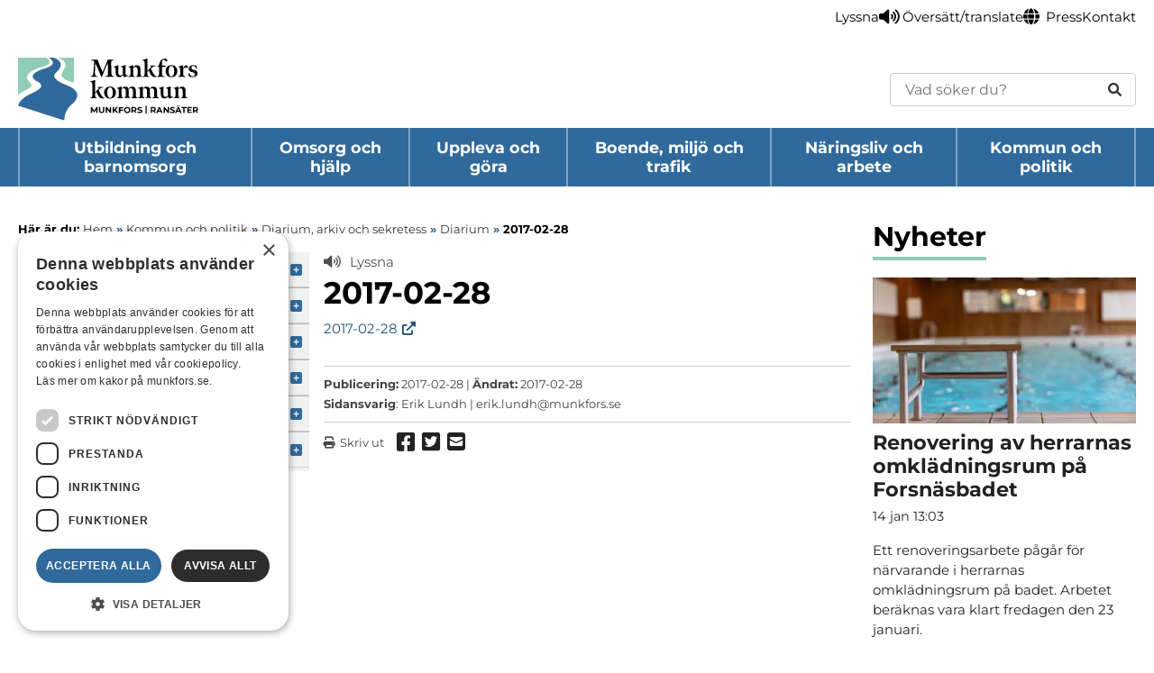

--- FILE ---
content_type: text/html; charset=UTF-8
request_url: https://www.munkfors.se/kommun-och-politik/arenden-och-handlingar/postlista/2017-02-28-3/
body_size: 13035
content:
<!doctype html>
<html lang="sv-SE" class="no-js">

<head>
  <meta charset="UTF-8">
  
  <link rel="apple-touch-icon" sizes="180x180" href="https://www.munkfors.se/wp-content/themes/munkfors-kommun/images/apple-touch-icon.png">
  <link rel="icon" type="image/png" sizes="32x32" href="https://www.munkfors.se/wp-content/themes/munkfors-kommun/images/favicon-32x32.png">
  <link rel="icon" type="image/png" sizes="16x16" href="https://www.munkfors.se/wp-content/themes/munkfors-kommun/images/favicon-16x16.png">
  <link rel="manifest" href="https://www.munkfors.se/wp-content/themes/munkfors-kommun/images/site.webmanifest">
  <link rel="mask-icon" href="https://www.munkfors.se/wp-content/themes/munkfors-kommun/images/safari-pinned-tab.svg" color="#5bbad5">
  <link rel="shortcut icon" href="https://www.munkfors.se/wp-content/themes/munkfors-kommun/images/favicon.ico">
  <meta name="msapplication-TileColor" content="#da532c">
  <meta name="msapplication-config" content="https://www.munkfors.se/wp-content/themes/munkfors-kommun/images/browserconfig.xml">
  <meta name="theme-color" content="#ffffff">
  <!-- Cookie Script -->
  <script type="text/javascript" charset="UTF-8" src="//cdn.cookie-script.com/s/f11df4bc18fa88beb11adf03a2424cec.js"></script>
  <!-- Readspeaker -->
  <script src="https://f1-eu.readspeaker.com/script/8521/ReadSpeaker.js?pids=embhl&jit=1" type="text/javascript"></script>

  <meta http-equiv="X-UA-Compatible" content="IE=edge,chrome=1">
  <meta name="viewport" content="width=device-width,initial-scale=1.0">

  <!--[if lte IE 8]>
			<script type='text/javascript' src='https://www.munkfors.se/wp-content/themes/munkfors-kommun/js/modernizr.js?ver=2.8.1'></script>

			<style>
				#cookie-notice {display:none !important;}
			</style>
		<![endif]-->

  <meta name='robots' content='index, follow, max-image-preview:large, max-snippet:-1, max-video-preview:-1' />
	<style>img:is([sizes="auto" i], [sizes^="auto," i]) { contain-intrinsic-size: 3000px 1500px }</style>
	
	<!-- This site is optimized with the Yoast SEO plugin v26.7 - https://yoast.com/wordpress/plugins/seo/ -->
	<title>2017-02-28 &#8211; Munkfors kommun</title>
	<link rel="canonical" href="https://www.munkfors.se/kommun-och-politik/arenden-och-handlingar/postlista/2017-02-28-3/" />
	<meta property="og:locale" content="sv_SE" />
	<meta property="og:type" content="article" />
	<meta property="og:title" content="2017-02-28 &#8211; Munkfors kommun" />
	<meta property="og:description" content="2017-02-28" />
	<meta property="og:url" content="https://www.munkfors.se/kommun-och-politik/arenden-och-handlingar/postlista/2017-02-28-3/" />
	<meta property="og:site_name" content="Munkfors kommun" />
	<meta property="article:publisher" content="https://www.facebook.com/munkforskommun" />
	<meta name="twitter:card" content="summary_large_image" />
	<script type="application/ld+json" class="yoast-schema-graph">{"@context":"https://schema.org","@graph":[{"@type":"WebPage","@id":"https://www.munkfors.se/kommun-och-politik/arenden-och-handlingar/postlista/2017-02-28-3/","url":"https://www.munkfors.se/kommun-och-politik/arenden-och-handlingar/postlista/2017-02-28-3/","name":"2017-02-28 &#8211; Munkfors kommun","isPartOf":{"@id":"https://www.munkfors.se/#website"},"primaryImageOfPage":{"@id":"https://www.munkfors.se/kommun-och-politik/arenden-och-handlingar/postlista/2017-02-28-3/#primaryimage"},"image":{"@id":"https://www.munkfors.se/kommun-och-politik/arenden-och-handlingar/postlista/2017-02-28-3/#primaryimage"},"thumbnailUrl":"","datePublished":"2017-02-28T15:16:16+00:00","breadcrumb":{"@id":"https://www.munkfors.se/kommun-och-politik/arenden-och-handlingar/postlista/2017-02-28-3/#breadcrumb"},"inLanguage":"sv-SE","potentialAction":[{"@type":"ReadAction","target":["https://www.munkfors.se/kommun-och-politik/arenden-och-handlingar/postlista/2017-02-28-3/"]}]},{"@type":"ImageObject","inLanguage":"sv-SE","@id":"https://www.munkfors.se/kommun-och-politik/arenden-och-handlingar/postlista/2017-02-28-3/#primaryimage","url":"","contentUrl":""},{"@type":"BreadcrumbList","@id":"https://www.munkfors.se/kommun-och-politik/arenden-och-handlingar/postlista/2017-02-28-3/#breadcrumb","itemListElement":[{"@type":"ListItem","position":1,"name":"Hem","item":"https://www.munkfors.se/"},{"@type":"ListItem","position":2,"name":"Kommun och politik","item":"https://www.munkfors.se/kommun-och-politik/"},{"@type":"ListItem","position":3,"name":"Diarium, arkiv och sekretess","item":"https://www.munkfors.se/kommun-och-politik/arenden-och-handlingar/"},{"@type":"ListItem","position":4,"name":"Diarium","item":"https://www.munkfors.se/kommun-och-politik/arenden-och-handlingar/postlista/"},{"@type":"ListItem","position":5,"name":"2017-02-28"}]},{"@type":"WebSite","@id":"https://www.munkfors.se/#website","url":"https://www.munkfors.se/","name":"Munkfors kommun","description":"I hjärtat av Värmland, längs Klarälven","publisher":{"@id":"https://www.munkfors.se/#organization"},"potentialAction":[{"@type":"SearchAction","target":{"@type":"EntryPoint","urlTemplate":"https://www.munkfors.se/?s={search_term_string}"},"query-input":{"@type":"PropertyValueSpecification","valueRequired":true,"valueName":"search_term_string"}}],"inLanguage":"sv-SE"},{"@type":"Organization","@id":"https://www.munkfors.se/#organization","name":"Munkfors kommun","url":"https://www.munkfors.se/","logo":{"@type":"ImageObject","inLanguage":"sv-SE","@id":"https://www.munkfors.se/#/schema/logo/image/","url":"https://www.munkfors.se/wp-content/uploads/2024/06/munkfors-kommun-logotyp.png","contentUrl":"https://www.munkfors.se/wp-content/uploads/2024/06/munkfors-kommun-logotyp.png","width":1500,"height":529,"caption":"Munkfors kommun"},"image":{"@id":"https://www.munkfors.se/#/schema/logo/image/"},"sameAs":["https://www.facebook.com/munkforskommun","https://www.instagram.com/munkforskommun/","https://www.linkedin.com/company/munkfors-kommun/"]}]}</script>
	<!-- / Yoast SEO plugin. -->


<script type="text/javascript">
/* <![CDATA[ */
window._wpemojiSettings = {"baseUrl":"https:\/\/s.w.org\/images\/core\/emoji\/16.0.1\/72x72\/","ext":".png","svgUrl":false,"svgExt":".svg","source":{"concatemoji":"https:\/\/www.munkfors.se\/wp-includes\/js\/wp-emoji-release.min.js?ver=6.8.3"}};
/*! This file is auto-generated */
!function(s,n){var o,i,e;function c(e){try{var t={supportTests:e,timestamp:(new Date).valueOf()};sessionStorage.setItem(o,JSON.stringify(t))}catch(e){}}function p(e,t,n){e.clearRect(0,0,e.canvas.width,e.canvas.height),e.fillText(t,0,0);var t=new Uint32Array(e.getImageData(0,0,e.canvas.width,e.canvas.height).data),a=(e.clearRect(0,0,e.canvas.width,e.canvas.height),e.fillText(n,0,0),new Uint32Array(e.getImageData(0,0,e.canvas.width,e.canvas.height).data));return t.every(function(e,t){return e===a[t]})}function u(e,t){e.clearRect(0,0,e.canvas.width,e.canvas.height),e.fillText(t,0,0);for(var n=e.getImageData(16,16,1,1),a=0;a<n.data.length;a++)if(0!==n.data[a])return!1;return!0}function f(e,t,n,a){switch(t){case"flag":return n(e,"\ud83c\udff3\ufe0f\u200d\u26a7\ufe0f","\ud83c\udff3\ufe0f\u200b\u26a7\ufe0f")?!1:!n(e,"\ud83c\udde8\ud83c\uddf6","\ud83c\udde8\u200b\ud83c\uddf6")&&!n(e,"\ud83c\udff4\udb40\udc67\udb40\udc62\udb40\udc65\udb40\udc6e\udb40\udc67\udb40\udc7f","\ud83c\udff4\u200b\udb40\udc67\u200b\udb40\udc62\u200b\udb40\udc65\u200b\udb40\udc6e\u200b\udb40\udc67\u200b\udb40\udc7f");case"emoji":return!a(e,"\ud83e\udedf")}return!1}function g(e,t,n,a){var r="undefined"!=typeof WorkerGlobalScope&&self instanceof WorkerGlobalScope?new OffscreenCanvas(300,150):s.createElement("canvas"),o=r.getContext("2d",{willReadFrequently:!0}),i=(o.textBaseline="top",o.font="600 32px Arial",{});return e.forEach(function(e){i[e]=t(o,e,n,a)}),i}function t(e){var t=s.createElement("script");t.src=e,t.defer=!0,s.head.appendChild(t)}"undefined"!=typeof Promise&&(o="wpEmojiSettingsSupports",i=["flag","emoji"],n.supports={everything:!0,everythingExceptFlag:!0},e=new Promise(function(e){s.addEventListener("DOMContentLoaded",e,{once:!0})}),new Promise(function(t){var n=function(){try{var e=JSON.parse(sessionStorage.getItem(o));if("object"==typeof e&&"number"==typeof e.timestamp&&(new Date).valueOf()<e.timestamp+604800&&"object"==typeof e.supportTests)return e.supportTests}catch(e){}return null}();if(!n){if("undefined"!=typeof Worker&&"undefined"!=typeof OffscreenCanvas&&"undefined"!=typeof URL&&URL.createObjectURL&&"undefined"!=typeof Blob)try{var e="postMessage("+g.toString()+"("+[JSON.stringify(i),f.toString(),p.toString(),u.toString()].join(",")+"));",a=new Blob([e],{type:"text/javascript"}),r=new Worker(URL.createObjectURL(a),{name:"wpTestEmojiSupports"});return void(r.onmessage=function(e){c(n=e.data),r.terminate(),t(n)})}catch(e){}c(n=g(i,f,p,u))}t(n)}).then(function(e){for(var t in e)n.supports[t]=e[t],n.supports.everything=n.supports.everything&&n.supports[t],"flag"!==t&&(n.supports.everythingExceptFlag=n.supports.everythingExceptFlag&&n.supports[t]);n.supports.everythingExceptFlag=n.supports.everythingExceptFlag&&!n.supports.flag,n.DOMReady=!1,n.readyCallback=function(){n.DOMReady=!0}}).then(function(){return e}).then(function(){var e;n.supports.everything||(n.readyCallback(),(e=n.source||{}).concatemoji?t(e.concatemoji):e.wpemoji&&e.twemoji&&(t(e.twemoji),t(e.wpemoji)))}))}((window,document),window._wpemojiSettings);
/* ]]> */
</script>
<link rel='stylesheet' id='dashicons-css' href='https://www.munkfors.se/wp-includes/css/dashicons.min.css?ver=6.8.3' media='all' />
<link rel='stylesheet' id='elusive-css' href='https://www.munkfors.se/wp-content/plugins/menu-icons/vendor/codeinwp/icon-picker/css/types/elusive.min.css?ver=2.0' media='all' />
<link rel='stylesheet' id='menu-icon-font-awesome-css' href='https://www.munkfors.se/wp-content/plugins/menu-icons/css/fontawesome/css/all.min.css?ver=5.15.4' media='all' />
<link rel='stylesheet' id='foundation-icons-css' href='https://www.munkfors.se/wp-content/plugins/menu-icons/vendor/codeinwp/icon-picker/css/types/foundation-icons.min.css?ver=3.0' media='all' />
<link rel='stylesheet' id='genericons-css' href='https://www.munkfors.se/wp-content/plugins/menu-icons/vendor/codeinwp/icon-picker/css/types/genericons.min.css?ver=3.4' media='all' />
<link rel='stylesheet' id='menu-icons-extra-css' href='https://www.munkfors.se/wp-content/plugins/menu-icons/css/extra.min.css?ver=0.13.20' media='all' />
<style id='wp-emoji-styles-inline-css' type='text/css'>

	img.wp-smiley, img.emoji {
		display: inline !important;
		border: none !important;
		box-shadow: none !important;
		height: 1em !important;
		width: 1em !important;
		margin: 0 0.07em !important;
		vertical-align: -0.1em !important;
		background: none !important;
		padding: 0 !important;
	}
</style>
<link rel='stylesheet' id='wp-block-library-css' href='https://www.munkfors.se/wp-includes/css/dist/block-library/style.min.css?ver=6.8.3' media='all' />
<style id='classic-theme-styles-inline-css' type='text/css'>
/*! This file is auto-generated */
.wp-block-button__link{color:#fff;background-color:#32373c;border-radius:9999px;box-shadow:none;text-decoration:none;padding:calc(.667em + 2px) calc(1.333em + 2px);font-size:1.125em}.wp-block-file__button{background:#32373c;color:#fff;text-decoration:none}
</style>
<style id='global-styles-inline-css' type='text/css'>
:root{--wp--preset--aspect-ratio--square: 1;--wp--preset--aspect-ratio--4-3: 4/3;--wp--preset--aspect-ratio--3-4: 3/4;--wp--preset--aspect-ratio--3-2: 3/2;--wp--preset--aspect-ratio--2-3: 2/3;--wp--preset--aspect-ratio--16-9: 16/9;--wp--preset--aspect-ratio--9-16: 9/16;--wp--preset--color--black: #000000;--wp--preset--color--cyan-bluish-gray: #abb8c3;--wp--preset--color--white: #ffffff;--wp--preset--color--pale-pink: #f78da7;--wp--preset--color--vivid-red: #cf2e2e;--wp--preset--color--luminous-vivid-orange: #ff6900;--wp--preset--color--luminous-vivid-amber: #fcb900;--wp--preset--color--light-green-cyan: #7bdcb5;--wp--preset--color--vivid-green-cyan: #00d084;--wp--preset--color--pale-cyan-blue: #8ed1fc;--wp--preset--color--vivid-cyan-blue: #0693e3;--wp--preset--color--vivid-purple: #9b51e0;--wp--preset--gradient--vivid-cyan-blue-to-vivid-purple: linear-gradient(135deg,rgba(6,147,227,1) 0%,rgb(155,81,224) 100%);--wp--preset--gradient--light-green-cyan-to-vivid-green-cyan: linear-gradient(135deg,rgb(122,220,180) 0%,rgb(0,208,130) 100%);--wp--preset--gradient--luminous-vivid-amber-to-luminous-vivid-orange: linear-gradient(135deg,rgba(252,185,0,1) 0%,rgba(255,105,0,1) 100%);--wp--preset--gradient--luminous-vivid-orange-to-vivid-red: linear-gradient(135deg,rgba(255,105,0,1) 0%,rgb(207,46,46) 100%);--wp--preset--gradient--very-light-gray-to-cyan-bluish-gray: linear-gradient(135deg,rgb(238,238,238) 0%,rgb(169,184,195) 100%);--wp--preset--gradient--cool-to-warm-spectrum: linear-gradient(135deg,rgb(74,234,220) 0%,rgb(151,120,209) 20%,rgb(207,42,186) 40%,rgb(238,44,130) 60%,rgb(251,105,98) 80%,rgb(254,248,76) 100%);--wp--preset--gradient--blush-light-purple: linear-gradient(135deg,rgb(255,206,236) 0%,rgb(152,150,240) 100%);--wp--preset--gradient--blush-bordeaux: linear-gradient(135deg,rgb(254,205,165) 0%,rgb(254,45,45) 50%,rgb(107,0,62) 100%);--wp--preset--gradient--luminous-dusk: linear-gradient(135deg,rgb(255,203,112) 0%,rgb(199,81,192) 50%,rgb(65,88,208) 100%);--wp--preset--gradient--pale-ocean: linear-gradient(135deg,rgb(255,245,203) 0%,rgb(182,227,212) 50%,rgb(51,167,181) 100%);--wp--preset--gradient--electric-grass: linear-gradient(135deg,rgb(202,248,128) 0%,rgb(113,206,126) 100%);--wp--preset--gradient--midnight: linear-gradient(135deg,rgb(2,3,129) 0%,rgb(40,116,252) 100%);--wp--preset--font-size--small: 13px;--wp--preset--font-size--medium: 20px;--wp--preset--font-size--large: 36px;--wp--preset--font-size--x-large: 42px;--wp--preset--spacing--20: 0.44rem;--wp--preset--spacing--30: 0.67rem;--wp--preset--spacing--40: 1rem;--wp--preset--spacing--50: 1.5rem;--wp--preset--spacing--60: 2.25rem;--wp--preset--spacing--70: 3.38rem;--wp--preset--spacing--80: 5.06rem;--wp--preset--shadow--natural: 6px 6px 9px rgba(0, 0, 0, 0.2);--wp--preset--shadow--deep: 12px 12px 50px rgba(0, 0, 0, 0.4);--wp--preset--shadow--sharp: 6px 6px 0px rgba(0, 0, 0, 0.2);--wp--preset--shadow--outlined: 6px 6px 0px -3px rgba(255, 255, 255, 1), 6px 6px rgba(0, 0, 0, 1);--wp--preset--shadow--crisp: 6px 6px 0px rgba(0, 0, 0, 1);}:where(.is-layout-flex){gap: 0.5em;}:where(.is-layout-grid){gap: 0.5em;}body .is-layout-flex{display: flex;}.is-layout-flex{flex-wrap: wrap;align-items: center;}.is-layout-flex > :is(*, div){margin: 0;}body .is-layout-grid{display: grid;}.is-layout-grid > :is(*, div){margin: 0;}:where(.wp-block-columns.is-layout-flex){gap: 2em;}:where(.wp-block-columns.is-layout-grid){gap: 2em;}:where(.wp-block-post-template.is-layout-flex){gap: 1.25em;}:where(.wp-block-post-template.is-layout-grid){gap: 1.25em;}.has-black-color{color: var(--wp--preset--color--black) !important;}.has-cyan-bluish-gray-color{color: var(--wp--preset--color--cyan-bluish-gray) !important;}.has-white-color{color: var(--wp--preset--color--white) !important;}.has-pale-pink-color{color: var(--wp--preset--color--pale-pink) !important;}.has-vivid-red-color{color: var(--wp--preset--color--vivid-red) !important;}.has-luminous-vivid-orange-color{color: var(--wp--preset--color--luminous-vivid-orange) !important;}.has-luminous-vivid-amber-color{color: var(--wp--preset--color--luminous-vivid-amber) !important;}.has-light-green-cyan-color{color: var(--wp--preset--color--light-green-cyan) !important;}.has-vivid-green-cyan-color{color: var(--wp--preset--color--vivid-green-cyan) !important;}.has-pale-cyan-blue-color{color: var(--wp--preset--color--pale-cyan-blue) !important;}.has-vivid-cyan-blue-color{color: var(--wp--preset--color--vivid-cyan-blue) !important;}.has-vivid-purple-color{color: var(--wp--preset--color--vivid-purple) !important;}.has-black-background-color{background-color: var(--wp--preset--color--black) !important;}.has-cyan-bluish-gray-background-color{background-color: var(--wp--preset--color--cyan-bluish-gray) !important;}.has-white-background-color{background-color: var(--wp--preset--color--white) !important;}.has-pale-pink-background-color{background-color: var(--wp--preset--color--pale-pink) !important;}.has-vivid-red-background-color{background-color: var(--wp--preset--color--vivid-red) !important;}.has-luminous-vivid-orange-background-color{background-color: var(--wp--preset--color--luminous-vivid-orange) !important;}.has-luminous-vivid-amber-background-color{background-color: var(--wp--preset--color--luminous-vivid-amber) !important;}.has-light-green-cyan-background-color{background-color: var(--wp--preset--color--light-green-cyan) !important;}.has-vivid-green-cyan-background-color{background-color: var(--wp--preset--color--vivid-green-cyan) !important;}.has-pale-cyan-blue-background-color{background-color: var(--wp--preset--color--pale-cyan-blue) !important;}.has-vivid-cyan-blue-background-color{background-color: var(--wp--preset--color--vivid-cyan-blue) !important;}.has-vivid-purple-background-color{background-color: var(--wp--preset--color--vivid-purple) !important;}.has-black-border-color{border-color: var(--wp--preset--color--black) !important;}.has-cyan-bluish-gray-border-color{border-color: var(--wp--preset--color--cyan-bluish-gray) !important;}.has-white-border-color{border-color: var(--wp--preset--color--white) !important;}.has-pale-pink-border-color{border-color: var(--wp--preset--color--pale-pink) !important;}.has-vivid-red-border-color{border-color: var(--wp--preset--color--vivid-red) !important;}.has-luminous-vivid-orange-border-color{border-color: var(--wp--preset--color--luminous-vivid-orange) !important;}.has-luminous-vivid-amber-border-color{border-color: var(--wp--preset--color--luminous-vivid-amber) !important;}.has-light-green-cyan-border-color{border-color: var(--wp--preset--color--light-green-cyan) !important;}.has-vivid-green-cyan-border-color{border-color: var(--wp--preset--color--vivid-green-cyan) !important;}.has-pale-cyan-blue-border-color{border-color: var(--wp--preset--color--pale-cyan-blue) !important;}.has-vivid-cyan-blue-border-color{border-color: var(--wp--preset--color--vivid-cyan-blue) !important;}.has-vivid-purple-border-color{border-color: var(--wp--preset--color--vivid-purple) !important;}.has-vivid-cyan-blue-to-vivid-purple-gradient-background{background: var(--wp--preset--gradient--vivid-cyan-blue-to-vivid-purple) !important;}.has-light-green-cyan-to-vivid-green-cyan-gradient-background{background: var(--wp--preset--gradient--light-green-cyan-to-vivid-green-cyan) !important;}.has-luminous-vivid-amber-to-luminous-vivid-orange-gradient-background{background: var(--wp--preset--gradient--luminous-vivid-amber-to-luminous-vivid-orange) !important;}.has-luminous-vivid-orange-to-vivid-red-gradient-background{background: var(--wp--preset--gradient--luminous-vivid-orange-to-vivid-red) !important;}.has-very-light-gray-to-cyan-bluish-gray-gradient-background{background: var(--wp--preset--gradient--very-light-gray-to-cyan-bluish-gray) !important;}.has-cool-to-warm-spectrum-gradient-background{background: var(--wp--preset--gradient--cool-to-warm-spectrum) !important;}.has-blush-light-purple-gradient-background{background: var(--wp--preset--gradient--blush-light-purple) !important;}.has-blush-bordeaux-gradient-background{background: var(--wp--preset--gradient--blush-bordeaux) !important;}.has-luminous-dusk-gradient-background{background: var(--wp--preset--gradient--luminous-dusk) !important;}.has-pale-ocean-gradient-background{background: var(--wp--preset--gradient--pale-ocean) !important;}.has-electric-grass-gradient-background{background: var(--wp--preset--gradient--electric-grass) !important;}.has-midnight-gradient-background{background: var(--wp--preset--gradient--midnight) !important;}.has-small-font-size{font-size: var(--wp--preset--font-size--small) !important;}.has-medium-font-size{font-size: var(--wp--preset--font-size--medium) !important;}.has-large-font-size{font-size: var(--wp--preset--font-size--large) !important;}.has-x-large-font-size{font-size: var(--wp--preset--font-size--x-large) !important;}
:where(.wp-block-post-template.is-layout-flex){gap: 1.25em;}:where(.wp-block-post-template.is-layout-grid){gap: 1.25em;}
:where(.wp-block-columns.is-layout-flex){gap: 2em;}:where(.wp-block-columns.is-layout-grid){gap: 2em;}
:root :where(.wp-block-pullquote){font-size: 1.5em;line-height: 1.6;}
</style>
<link rel='stylesheet' id='contact-form-7-css' href='https://www.munkfors.se/wp-content/plugins/contact-form-7/includes/css/styles.css?ver=6.1.4' media='all' />
<link rel='stylesheet' id='page-list-style-css' href='https://www.munkfors.se/wp-content/plugins/page-list/css/page-list.css?ver=5.9' media='all' />
<link rel='stylesheet' id='html5blank-css' href='https://www.munkfors.se/wp-content/themes/munkfors-kommun/dist/css/style.css?id=dabd8fb3ef411fe634900e93140b717c' media='all' />
<script type="text/javascript" src="https://www.munkfors.se/wp-content/plugins/stop-user-enumeration/frontend/js/frontend.js?ver=1.7.7" id="stop-user-enumeration-js" defer="defer" data-wp-strategy="defer"></script>
<script type="text/javascript" src="https://www.munkfors.se/wp-includes/js/jquery/jquery.min.js?ver=3.7.1" id="jquery-core-js"></script>
<script type="text/javascript" src="https://www.munkfors.se/wp-includes/js/jquery/jquery-migrate.min.js?ver=3.4.1" id="jquery-migrate-js"></script>
<link rel="https://api.w.org/" href="https://www.munkfors.se/wp-json/" /><link rel="alternate" title="JSON" type="application/json" href="https://www.munkfors.se/wp-json/wp/v2/media/7007" /><link rel="alternate" title="oEmbed (JSON)" type="application/json+oembed" href="https://www.munkfors.se/wp-json/oembed/1.0/embed?url=https%3A%2F%2Fwww.munkfors.se%2Fkommun-och-politik%2Farenden-och-handlingar%2Fpostlista%2F2017-02-28-3%2F" />
<link rel="alternate" title="oEmbed (XML)" type="text/xml+oembed" href="https://www.munkfors.se/wp-json/oembed/1.0/embed?url=https%3A%2F%2Fwww.munkfors.se%2Fkommun-och-politik%2Farenden-och-handlingar%2Fpostlista%2F2017-02-28-3%2F&#038;format=xml" />

</head>

<body class="attachment wp-singular attachment-template-default attachmentid-7007 attachment-pdf wp-theme-munkfors-kommun 2017-02-28-3">

  <a href="#skip" class="skip-to-content" role="navigation" aria-label="Skip to main content">Hoppa till huvudinnehåll</a>

  <!-- ===================== | Section: Header | ===================== -->
  <header id="header" class="site-header clear" role="banner" aria-label="Sidhuvud">
    
    
    <div class="site-header__toolbar" id="top_toolbar">
      <nav class="toolbar wrapper container" id="top_navigation" aria-label="Meny">
        <ul id="menu-topnavigation" class="toolbar__list no-list"><li id="menu-item-1864" class="menu-item menu-item-type-post_type menu-item-object-page menu-item-1864 menu-item-level-0"><a href="https://www.munkfors.se/lyssnafunktion/" title="Lyssna" aria-label="Undersida: Lyssna"><i class="_mi _before fa fa-volume-up" aria-hidden="true"></i><span>Lyssna</span></a></li>
<li id="menu-item-26385" class="menu-item menu-item-type-post_type menu-item-object-page menu-item-26385 menu-item-level-0"><a href="https://www.munkfors.se/oversatt-translate/" title="Översätt/translate" aria-label="Undersida: Översätt/translate"><i class="_mi _before fa fa-globe" aria-hidden="true"></i><span>Översätt/translate</span></a></li>
<li id="menu-item-1659" class="menu-item menu-item-type-post_type menu-item-object-page menu-item-1659 menu-item-level-0"><a href="https://www.munkfors.se/kommun-och-politik/press-och-informationsmaterial/" title="Press" aria-label="Undersida: Press">Press</a></li>
<li id="menu-item-4215" class="menu-item menu-item-type-post_type menu-item-object-page menu-item-4215 menu-item-level-0"><a href="https://www.munkfors.se/kommun-och-politik/kontakt-och-oppettider/" title="Kontakt" aria-label="Undersida: Kontakt">Kontakt</a></li>
</ul>      </nav>
    </div>

    <div class="wrapper container">
      <div class="site-header__inner">
        <a class="site-header__logotype-link" href="https://www.munkfors.se">
          <img class="site-header__logotype logo-img" src="https://www.munkfors.se/wp-content/themes/munkfors-kommun/images/munkfors-logotype.svg" alt="Logotyp">
        </a>

        <div class="site-header__search-form">
          
<form id="search-form-69683186b3b37" class="search-form search-form--rounded" method="GET" action="https://www.munkfors.se" role="search">
  <label class="sr-only" for="s-69683186b3b38">Sök</label>
  <input id="s-69683186b3b38" type="text" class="search-form__input" title="En sökning bör innehålla minst 3 tecken" placeholder="Vad söker du?" pattern=".{3,}" name="s" value="" required />

  <button class=" search-form__submit" type="submit" aria-label="Sök">
    <i class="fa-solid fa-magnifying-glass"></i>
  </button>
</form>
        </div>
      </div>
    </div>


    <div class="site-header__main menu_box_main">
      <div class="wrapper container site-header__main-inner">
        <a class="site-header__logotype-link-mobile" href="https://www.munkfors.se">
          <img class="site-header__logotype-mobile logo-img" src="https://www.munkfors.se/wp-content/themes/munkfors-kommun/images/munkfors-logotype.svg" alt="Logotyp">
        </a>

        <div class="search-form-toggler">
          <button class="search-form-toggler__button no-close">
            <span class="sr-only">Öppna sökrutan</span>
            <i class="fas fa-search"></i>
          </button>

          <div class="search-form-toggler__content">
            
<form id="search-form-69683186b3b68" class="search-form" method="GET" action="https://www.munkfors.se" role="search">
  <label class="sr-only" for="s-69683186b3b69">Sök</label>
  <input id="s-69683186b3b69" type="text" class="search-form__input" title="En sökning bör innehålla minst 3 tecken" placeholder="Vad söker du?" pattern=".{3,}" name="s" value="" required />

  <button class=" search-form__submit" type="submit" aria-label="Sök">
    <i class="fa-solid fa-magnifying-glass"></i>
  </button>
</form>
          </div>
        </div>

        <button class="main-nav-toggle no-button no-close" id="toggle_navigation">
          <span>Meny</span>

          <i class="main-nav-toggle__icon fas fa-bars"></i>
        </button>

        <nav id="navigation" class="main-nav no-list" aria-label="Huvudmeny">
          <ul id="menu-huvudnavigation" class="main-nav__list no-list"><li id="menu-item-389" class="menu-item menu-item-type-post_type menu-item-object-page menu-item-has-children menu-item-389 menu-item-level-0"><a href="https://www.munkfors.se/utbildning-och-barnomsorg/" title="Utbildning och barnomsorg" aria-label="Huvudsida: Utbildning och barnomsorg">Utbildning och barnomsorg</a>
<ul class="sub-menu">
	<li id="menu-item-398" class="menu-item menu-item-type-post_type menu-item-object-page menu-item-398 menu-item-level-1"><a href="https://www.munkfors.se/utbildning-och-barnomsorg/skolor-och-utbildning/" title="Förskola, grundskola och fritids" aria-label="Huvudsida: Förskola, grundskola och fritids">Förskola, grundskola och fritids</a></li>
	<li id="menu-item-29869" class="menu-item menu-item-type-post_type menu-item-object-page menu-item-29869 menu-item-level-1"><a href="https://www.munkfors.se/utbildning-och-barnomsorg/gymnasieskola/" title="Gymnasieskola" aria-label="Huvudsida: Gymnasieskola">Gymnasieskola</a></li>
	<li id="menu-item-29871" class="menu-item menu-item-type-post_type menu-item-object-page menu-item-29871 menu-item-level-1"><a href="https://www.munkfors.se/utbildning-och-barnomsorg/kommunal-vuxenutbidlning-komvux/" title="Studera som vuxen" aria-label="Huvudsida: Studera som vuxen">Studera som vuxen</a></li>
	<li id="menu-item-29872" class="menu-item menu-item-type-post_type menu-item-object-page menu-item-29872 menu-item-level-1"><a href="https://www.munkfors.se/utbildning-och-barnomsorg/anpassad-skola/" title="Anpassad skola" aria-label="Huvudsida: Anpassad skola">Anpassad skola</a></li>
	<li id="menu-item-29874" class="menu-item menu-item-type-post_type menu-item-object-page menu-item-29874 menu-item-level-1"><a href="https://www.munkfors.se/utbildning-och-barnomsorg/sarskilda-behov-extra-stod/" title="Särskilda behov, extra stöd" aria-label="Huvudsida: Särskilda behov, extra stöd">Särskilda behov, extra stöd</a></li>
	<li id="menu-item-29875" class="menu-item menu-item-type-post_type menu-item-object-page menu-item-29875 menu-item-level-1"><a href="https://www.munkfors.se/utbildning-och-barnomsorg/mobbning-trygghet-och-sakerhet/" title="Mobbning, trygghet och säkerhet" aria-label="Huvudsida: Mobbning, trygghet och säkerhet">Mobbning, trygghet och säkerhet</a></li>
	<li id="menu-item-29876" class="menu-item menu-item-type-post_type menu-item-object-page menu-item-29876 menu-item-level-1"><a href="https://www.munkfors.se/utbildning-och-barnomsorg/skolor-och-utbildning/fritidshem/fritids-fritidshem-ansokan/" title="Ansökan och uppsägning fritidshem" aria-label="Huvudsida: Ansökan och uppsägning fritidshem">Ansökan och uppsägning fritidshem</a></li>
	<li id="menu-item-26455" class="menu-item menu-item-type-post_type menu-item-object-page menu-item-26455 menu-item-level-1"><a href="https://www.munkfors.se/utbildning-och-barnomsorg/skolor-och-utbildning/maltidsverksamhet-skola/" title="Måltidsverksamhet skola" aria-label="Huvudsida: Måltidsverksamhet skola">Måltidsverksamhet skola</a></li>
	<li id="menu-item-29877" class="menu-item menu-item-type-post_type menu-item-object-page menu-item-29877 menu-item-level-1"><a href="https://www.munkfors.se/utbildning-och-barnomsorg/stipendium/" title="Stipendium" aria-label="Huvudsida: Stipendium">Stipendium</a></li>
	<li id="menu-item-29878" class="menu-item menu-item-type-post_type menu-item-object-page menu-item-29878 menu-item-level-1"><a href="https://www.munkfors.se/utbildning-och-barnomsorg/fritidsgarden/" title="Fritidsgården" aria-label="Huvudsida: Fritidsgården">Fritidsgården</a></li>
	<li id="menu-item-29879" class="menu-item menu-item-type-post_type menu-item-object-page menu-item-29879 menu-item-level-1"><a href="https://www.munkfors.se/utbildning-och-barnomsorg/studie-och-yrkesvagledning/" title="Studie- och yrkesvägledning" aria-label="Huvudsida: Studie- och yrkesvägledning">Studie- och yrkesvägledning</a></li>
	<li id="menu-item-31643" class="menu-item menu-item-type-custom menu-item-object-custom menu-item-31643 menu-item-level-1"><a href="https://e-tjanster.munkfors.se/MenuGroup2.aspx?groupId=431" title="E-tjänster - Utbildning och barnomsorg" aria-label="Huvudsida: E-tjänster - Utbildning och barnomsorg">E-tjänster &#8211; Utbildning och barnomsorg</a></li>
</ul>
</li>
<li id="menu-item-352" class="menu-item menu-item-type-post_type menu-item-object-page menu-item-has-children menu-item-352 menu-item-level-0"><a href="https://www.munkfors.se/omsorg-och-hjalp/" title="Omsorg och hjälp" aria-label="Huvudsida: Omsorg och hjälp">Omsorg och hjälp</a>
<ul class="sub-menu">
	<li id="menu-item-353" class="menu-item menu-item-type-post_type menu-item-object-page menu-item-353 menu-item-level-1"><a href="https://www.munkfors.se/omsorg-och-hjalp/aldreomsorg/" title="Äldreomsorg" aria-label="Huvudsida: Äldreomsorg">Äldreomsorg</a></li>
	<li id="menu-item-17364" class="menu-item menu-item-type-post_type menu-item-object-page menu-item-17364 menu-item-level-1"><a href="https://www.munkfors.se/omsorg-och-hjalp/funktionsnedsattning-och-stod-enligt-lss/" title="Stöd för funktionshindrade" aria-label="Huvudsida: Stöd för funktionshindrade">Stöd för funktionshindrade</a></li>
	<li id="menu-item-30155" class="menu-item menu-item-type-post_type menu-item-object-page menu-item-30155 menu-item-level-1"><a href="https://www.munkfors.se/omsorg-och-hjalp/ekonomiskt-bistand/" title="Ekonomiskt stöd" aria-label="Huvudsida: Ekonomiskt stöd">Ekonomiskt stöd</a></li>
	<li id="menu-item-30156" class="menu-item menu-item-type-post_type menu-item-object-page menu-item-30156 menu-item-level-1"><a href="https://www.munkfors.se/omsorg-och-hjalp/stod-for-vuxna-och-familjer/" title="Familj, barn och unga" aria-label="Huvudsida: Familj, barn och unga">Familj, barn och unga</a></li>
	<li id="menu-item-30157" class="menu-item menu-item-type-post_type menu-item-object-page menu-item-30157 menu-item-level-1"><a href="https://www.munkfors.se/omsorg-och-hjalp/psykisk-ohalsa-skadligt-bruk-och-beroende/" title="Psykisk ohälsa, beroende eller missbruk" aria-label="Huvudsida: Psykisk ohälsa, beroende eller missbruk">Psykisk ohälsa, beroende eller missbruk</a></li>
	<li id="menu-item-30158" class="menu-item menu-item-type-post_type menu-item-object-page menu-item-30158 menu-item-level-1"><a href="https://www.munkfors.se/omsorg-och-hjalp/vald-och-hot/" title="Våld och hot" aria-label="Huvudsida: Våld och hot">Våld och hot</a></li>
	<li id="menu-item-17375" class="menu-item menu-item-type-post_type menu-item-object-page menu-item-17375 menu-item-level-1"><a href="https://www.munkfors.se/omsorg-och-hjalp/dodsboanmalan-och-ekonomiskt-bistand-for-begravningskostnader/" title="Dödsfall och begravning" aria-label="Huvudsida: Dödsfall och begravning">Dödsfall och begravning</a></li>
	<li id="menu-item-26454" class="menu-item menu-item-type-post_type menu-item-object-page menu-item-26454 menu-item-level-1"><a href="https://www.munkfors.se/omsorg-och-hjalp/individ-och-familjeomsorg/integration/" title="Invandring och integration" aria-label="Huvudsida: Invandring och integration">Invandring och integration</a></li>
	<li id="menu-item-26452" class="menu-item menu-item-type-post_type menu-item-object-page menu-item-26452 menu-item-level-1"><a href="https://www.munkfors.se/omsorg-och-hjalp/halso-och-sjukvard/" title="Sjukvård, tandvård" aria-label="Huvudsida: Sjukvård, tandvård">Sjukvård, tandvård</a></li>
	<li id="menu-item-446" class="menu-item menu-item-type-post_type menu-item-object-page menu-item-446 menu-item-level-1"><a href="https://www.munkfors.se/omsorg-och-hjalp/kris-och-sakerhet/" title="Kris och beredskap" aria-label="Huvudsida: Kris och beredskap">Kris och beredskap</a></li>
</ul>
</li>
<li id="menu-item-319" class="menu-item menu-item-type-post_type menu-item-object-page menu-item-has-children menu-item-319 menu-item-level-0"><a href="https://www.munkfors.se/uppleva-och-gora/" title="Uppleva och göra" aria-label="Huvudsida: Uppleva och göra">Uppleva och göra</a>
<ul class="sub-menu">
	<li id="menu-item-325" class="menu-item menu-item-type-post_type menu-item-object-page menu-item-325 menu-item-level-1"><a href="https://www.munkfors.se/uppleva-och-gora/kultur-och-sevardheter/" title="Upptäck Munkfors-Ransäter" aria-label="Huvudsida: Upptäck Munkfors-Ransäter">Upptäck Munkfors-Ransäter</a></li>
	<li id="menu-item-30174" class="menu-item menu-item-type-post_type menu-item-object-page menu-item-30174 menu-item-level-1"><a href="https://www.munkfors.se/uppleva-och-gora/kultur/" title="Kultur" aria-label="Huvudsida: Kultur">Kultur</a></li>
	<li id="menu-item-324" class="menu-item menu-item-type-post_type menu-item-object-page menu-item-324 menu-item-level-1"><a href="https://www.munkfors.se/uppleva-och-gora/fritid-och-idrott/" title="Idrott, motion och friluftsliv" aria-label="Huvudsida: Idrott, motion och friluftsliv">Idrott, motion och friluftsliv</a></li>
	<li id="menu-item-1935" class="menu-item menu-item-type-post_type menu-item-object-page menu-item-1935 menu-item-level-1"><a href="https://www.munkfors.se/uppleva-och-gora/foreningar/" title="Föreningar, föreningsliv" aria-label="Huvudsida: Föreningar, föreningsliv">Föreningar, föreningsliv</a></li>
	<li id="menu-item-30173" class="menu-item menu-item-type-post_type menu-item-object-page menu-item-30173 menu-item-level-1"><a href="https://www.munkfors.se/uppleva-och-gora/fritidsbanken/" title="Fritidsbanken" aria-label="Huvudsida: Fritidsbanken">Fritidsbanken</a></li>
	<li id="menu-item-30172" class="menu-item menu-item-type-post_type menu-item-object-page menu-item-30172 menu-item-level-1"><a href="https://www.munkfors.se/uppleva-och-gora/evenemang/" title="Evenemang" aria-label="Huvudsida: Evenemang">Evenemang</a></li>
	<li id="menu-item-26456" class="menu-item menu-item-type-custom menu-item-object-custom menu-item-26456 menu-item-level-1"><a href="https://www.visitmunkfors.se/sv/bo" title="Boende (Visit Munkfors)" aria-label="Huvudsida: Boende (Visit Munkfors)">Boende (Visit Munkfors)</a></li>
</ul>
</li>
<li id="menu-item-339" class="menu-item menu-item-type-post_type menu-item-object-page menu-item-has-children menu-item-339 menu-item-level-0"><a href="https://www.munkfors.se/boende-miljo-trafik/" title="Boende, miljö och trafik" aria-label="Huvudsida: Boende, miljö och trafik">Boende, miljö och trafik</a>
<ul class="sub-menu">
	<li id="menu-item-486" class="menu-item menu-item-type-post_type menu-item-object-page menu-item-486 menu-item-level-1"><a href="https://www.munkfors.se/boende-miljo-trafik/avfallshantering/" title="Avfallshantering, återvinning" aria-label="Huvudsida: Avfallshantering, återvinning">Avfallshantering, återvinning</a></li>
	<li id="menu-item-487" class="menu-item menu-item-type-post_type menu-item-object-page menu-item-487 menu-item-level-1"><a href="https://www.munkfors.se/boende-miljo-trafik/bygga-och-bo/" title="Bygga och bo" aria-label="Huvudsida: Bygga och bo">Bygga och bo</a></li>
	<li id="menu-item-340" class="menu-item menu-item-type-post_type menu-item-object-page menu-item-340 menu-item-level-1"><a href="https://www.munkfors.se/boende-miljo-trafik/energi-och-el/" title="Energi och miljö" aria-label="Huvudsida: Energi och miljö">Energi och miljö</a></li>
	<li id="menu-item-488" class="menu-item menu-item-type-post_type menu-item-object-page menu-item-488 menu-item-level-1"><a href="https://www.munkfors.se/boende-miljo-trafik/gata-park/gator-och-vagar/" title="Gator och vägar" aria-label="Huvudsida: Gator och vägar">Gator och vägar</a></li>
	<li id="menu-item-345" class="menu-item menu-item-type-post_type menu-item-object-page menu-item-345 menu-item-level-1"><a href="https://www.munkfors.se/boende-miljo-trafik/vatten-och-avlopp/" title="Vatten och avlopp" aria-label="Huvudsida: Vatten och avlopp">Vatten och avlopp</a></li>
	<li id="menu-item-344" class="menu-item menu-item-type-post_type menu-item-object-page menu-item-344 menu-item-level-1"><a href="https://www.munkfors.se/boende-miljo-trafik/kollektivtrafik/" title="Kommunikationer" aria-label="Huvudsida: Kommunikationer">Kommunikationer</a></li>
	<li id="menu-item-1559" class="menu-item menu-item-type-post_type menu-item-object-page menu-item-1559 menu-item-level-1"><a href="https://www.munkfors.se/boende-miljo-trafik/planer/" title="Samhällsplanering" aria-label="Huvudsida: Samhällsplanering">Samhällsplanering</a></li>
	<li id="menu-item-26735" class="menu-item menu-item-type-post_type menu-item-object-page menu-item-26735 menu-item-level-1"><a href="https://www.munkfors.se/munkfors-stadsnat/" title="Munkfors stadsnät" aria-label="Huvudsida: Munkfors stadsnät">Munkfors stadsnät</a></li>
	<li id="menu-item-17401" class="menu-item menu-item-type-post_type menu-item-object-page menu-item-17401 menu-item-level-1"><a href="https://www.munkfors.se/boende-miljo-trafik/allemansratten/" title="Allemansrätten" aria-label="Huvudsida: Allemansrätten">Allemansrätten</a></li>
	<li id="menu-item-17446" class="menu-item menu-item-type-post_type menu-item-object-page menu-item-17446 menu-item-level-1"><a href="https://www.munkfors.se/boende-miljo-trafik/felanmalan-2/" title="Felanmälan" aria-label="Huvudsida: Felanmälan">Felanmälan</a></li>
	<li id="menu-item-17451" class="menu-item menu-item-type-post_type menu-item-object-page menu-item-17451 menu-item-level-1"><a href="https://www.munkfors.se/boende-miljo-trafik/ladda-din-elbil/" title="Ladda din elbil" aria-label="Huvudsida: Ladda din elbil">Ladda din elbil</a></li>
	<li id="menu-item-26695" class="menu-item menu-item-type-custom menu-item-object-custom menu-item-26695 menu-item-level-1"><a href="https://e-tjanster.munkfors.se/MenuGroup2.aspx?groupId=432" title="E-tjänst - Boende, miljö och trafik" aria-label="Huvudsida: E-tjänst - Boende, miljö och trafik">E-tjänst &#8211; Boende, miljö och trafik</a></li>
</ul>
</li>
<li id="menu-item-304" class="menu-item menu-item-type-post_type menu-item-object-page menu-item-has-children menu-item-304 menu-item-level-0"><a href="https://www.munkfors.se/naringsliv-och-arbete/" title="Näringsliv och arbete" aria-label="Huvudsida: Näringsliv och arbete">Näringsliv och arbete</a>
<ul class="sub-menu">
	<li id="menu-item-305" class="menu-item menu-item-type-post_type menu-item-object-page menu-item-305 menu-item-level-1"><a href="https://www.munkfors.se/naringsliv-och-arbete/munkfors-naringsliv/" title="Munkfors näringsliv" aria-label="Huvudsida: Munkfors näringsliv">Munkfors näringsliv</a></li>
	<li id="menu-item-316" class="menu-item menu-item-type-post_type menu-item-object-page menu-item-316 menu-item-level-1"><a href="https://www.munkfors.se/naringsliv-och-arbete/tillstand-inom-naringslivsverksamhet/" title="Tillstånd inom näringslivsverksamhet" aria-label="Huvudsida: Tillstånd inom näringslivsverksamhet">Tillstånd inom näringslivsverksamhet</a></li>
	<li id="menu-item-309" class="menu-item menu-item-type-post_type menu-item-object-page menu-item-309 menu-item-level-1"><a href="https://www.munkfors.se/naringsliv-och-arbete/upphandlingar/" title="Upphandlingar" aria-label="Huvudsida: Upphandlingar">Upphandlingar</a></li>
	<li id="menu-item-306" class="menu-item menu-item-type-post_type menu-item-object-page menu-item-306 menu-item-level-1"><a href="https://www.munkfors.se/naringsliv-och-arbete/fairtrade-city/" title="Fairtrade City" aria-label="Huvudsida: Fairtrade City">Fairtrade City</a></li>
	<li id="menu-item-315" class="menu-item menu-item-type-post_type menu-item-object-page menu-item-315 menu-item-level-1"><a href="https://www.munkfors.se/naringsliv-och-arbete/jobba-i-munkfors-kommun/" title="Jobba i Munkfors kommun" aria-label="Huvudsida: Jobba i Munkfors kommun">Jobba i Munkfors kommun</a></li>
	<li id="menu-item-26459" class="menu-item menu-item-type-post_type menu-item-object-page menu-item-26459 menu-item-level-1"><a href="https://www.munkfors.se/naringsliv-och-arbete/hallbar-agenda/" title="Hållbar Agenda" aria-label="Huvudsida: Hållbar Agenda">Hållbar Agenda</a></li>
	<li id="menu-item-26696" class="menu-item menu-item-type-custom menu-item-object-custom menu-item-26696 menu-item-level-1"><a href="https://e-tjanster.munkfors.se/MenuGroup2.aspx?groupId=436" title="E-tjänst - Näringsliv och arbete" aria-label="Huvudsida: E-tjänst - Näringsliv och arbete">E-tjänst &#8211; Näringsliv och arbete</a></li>
</ul>
</li>
<li id="menu-item-423" class="menu-item menu-item-type-post_type menu-item-object-page menu-item-has-children menu-item-423 menu-item-level-0"><a href="https://www.munkfors.se/kommun-och-politik/" title="Kommun och politik" aria-label="Huvudsida: Kommun och politik">Kommun och politik</a>
<ul class="sub-menu">
	<li id="menu-item-3467" class="menu-item menu-item-type-post_type menu-item-object-page menu-item-3467 menu-item-level-1"><a href="https://www.munkfors.se/kommun-och-politik/kontakt-och-oppettider/" title="Kontakt och öppettider" aria-label="Huvudsida: Kontakt och öppettider">Kontakt och öppettider</a></li>
	<li id="menu-item-26460" class="menu-item menu-item-type-post_type menu-item-object-page menu-item-26460 menu-item-level-1"><a href="https://www.munkfors.se/kommun-och-politik/om-munkfors/" title="Kommunfakta" aria-label="Huvudsida: Kommunfakta">Kommunfakta</a></li>
	<li id="menu-item-424" class="menu-item menu-item-type-post_type menu-item-object-page menu-item-424 menu-item-level-1"><a href="https://www.munkfors.se/kommun-och-politik/om-munkfors/kommunens-organisation/" title="Kommunens organisation" aria-label="Huvudsida: Kommunens organisation">Kommunens organisation</a></li>
	<li id="menu-item-427" class="menu-item menu-item-type-post_type menu-item-object-page menu-item-427 menu-item-level-1"><a href="https://www.munkfors.se/kommun-och-politik/om-munkfors/kommunens-organisation/kommunala-bolag/" title="Kommunala bolag" aria-label="Huvudsida: Kommunala bolag">Kommunala bolag</a></li>
	<li id="menu-item-429" class="menu-item menu-item-type-post_type menu-item-object-page menu-item-429 menu-item-level-1"><a href="https://www.munkfors.se/kommun-och-politik/politik/" title="Politik och demokrati" aria-label="Huvudsida: Politik och demokrati">Politik och demokrati</a></li>
	<li id="menu-item-26462" class="menu-item menu-item-type-post_type menu-item-object-page menu-item-26462 menu-item-level-1"><a href="https://www.munkfors.se/kommun-och-politik/arenden-och-handlingar/" title="Diarium, arkiv och sekretess" aria-label="Huvudsida: Diarium, arkiv och sekretess">Diarium, arkiv och sekretess</a></li>
	<li id="menu-item-26463" class="menu-item menu-item-type-post_type menu-item-object-page menu-item-26463 menu-item-level-1"><a href="https://www.munkfors.se/kommun-och-politik/munkfors-se/" title="Om webbplatsen" aria-label="Huvudsida: Om webbplatsen">Om webbplatsen</a></li>
	<li id="menu-item-17476" class="menu-item menu-item-type-post_type menu-item-object-page menu-item-17476 menu-item-level-1"><a href="https://www.munkfors.se/kommun-och-politik/faq/" title="FAQ – Frågor och svar" aria-label="Huvudsida: FAQ – Frågor och svar">FAQ – Frågor och svar</a></li>
	<li id="menu-item-17496" class="menu-item menu-item-type-post_type menu-item-object-page menu-item-17496 menu-item-level-1"><a href="https://www.munkfors.se/kommun-och-politik/borgerlig-vigselforrattare/" title="Borgerlig vigselförrättare" aria-label="Huvudsida: Borgerlig vigselförrättare">Borgerlig vigselförrättare</a></li>
	<li id="menu-item-453" class="menu-item menu-item-type-post_type menu-item-object-page menu-item-453 menu-item-level-1"><a href="https://www.munkfors.se/kommun-och-politik/e-tjanster/" title="E-tjänster" aria-label="Huvudsida: E-tjänster">E-tjänster</a></li>
	<li id="menu-item-26697" class="menu-item menu-item-type-custom menu-item-object-custom menu-item-26697 menu-item-level-1"><a href="https://e-tjanster.munkfors.se/MenuGroup2.aspx?groupId=433" title="E-tjänst - Kommun och politik" aria-label="Huvudsida: E-tjänst - Kommun och politik">E-tjänst &#8211; Kommun och politik</a></li>
</ul>
</li>
</ul>
          <div class="toolbar-second">
            <ul id="menu-topnavigation-1" class="toolbar-second__list no-list"><li class="menu-item menu-item-type-post_type menu-item-object-page menu-item-1864 menu-item-level-0"><a href="https://www.munkfors.se/lyssnafunktion/" title="Lyssna" aria-label="Undersida: Lyssna"><i class="_mi _before fa fa-volume-up" aria-hidden="true"></i><span>Lyssna</span></a></li>
<li class="menu-item menu-item-type-post_type menu-item-object-page menu-item-26385 menu-item-level-0"><a href="https://www.munkfors.se/oversatt-translate/" title="Översätt/translate" aria-label="Undersida: Översätt/translate"><i class="_mi _before fa fa-globe" aria-hidden="true"></i><span>Översätt/translate</span></a></li>
<li class="menu-item menu-item-type-post_type menu-item-object-page menu-item-1659 menu-item-level-0"><a href="https://www.munkfors.se/kommun-och-politik/press-och-informationsmaterial/" title="Press" aria-label="Undersida: Press">Press</a></li>
<li class="menu-item menu-item-type-post_type menu-item-object-page menu-item-4215 menu-item-level-0"><a href="https://www.munkfors.se/kommun-och-politik/kontakt-och-oppettider/" title="Kontakt" aria-label="Undersida: Kontakt">Kontakt</a></li>
</ul>          </div>
        </nav>
      </div>
    </div>
  </header>

  <div class="disturbance">
  </div>

<main>

  <!-- ===================== | Section: Custom template | ===================== -->
  <section id="subpage-main-section" class="page-layout-outer">
    <div id="skip"></div>
    <div class="wrapper container page-layout">
      <div class="standard-page page-layout__main page-layout-inner">
        <div class="breadcrumb"> <span class="d">Här är du: </span> <span property="itemListElement" typeof="ListItem"><a property="item" typeof="WebPage" title="Gå till Munkfors kommun." href="https://www.munkfors.se" class="home"><span property="name">Hem</span></a><meta property="position" content="1"></span> » <span property="itemListElement" typeof="ListItem"><a property="item" typeof="WebPage" title="Gå till Kommun och politik." href="https://www.munkfors.se/kommun-och-politik/" class="post post-page"><span property="name">Kommun och politik</span></a><meta property="position" content="2"></span> » <span property="itemListElement" typeof="ListItem"><a property="item" typeof="WebPage" title="Gå till Diarium, arkiv och sekretess." href="https://www.munkfors.se/kommun-och-politik/arenden-och-handlingar/" class="post post-page"><span property="name">Diarium, arkiv och sekretess</span></a><meta property="position" content="3"></span> » <span property="itemListElement" typeof="ListItem"><a property="item" typeof="WebPage" title="Gå till Diarium." href="https://www.munkfors.se/kommun-och-politik/arenden-och-handlingar/postlista/" class="post post-page"><span property="name">Diarium</span></a><meta property="position" content="4"></span> » <span property="itemListElement" typeof="ListItem"><span property="name">2017-02-28</span><meta property="position" content="5"></span> </div>

        <div class="left navigation-list-sidebar-container">
          <nav aria-label="Undermeny">
            <button id="toggle_sub_navigation" class="toggle-sub-menu no-close"> <i class="fas fa-bars"></i><span>Undermeny</span></button>
            <ul id="menu-huvudnavigation-1" class="navigation-list-sidebar no-list"><li class="menu-item menu-item-type-post_type menu-item-object-page menu-item-has-children menu-item-389 menu-item-level-0"><a href="https://www.munkfors.se/utbildning-och-barnomsorg/" title="Utbildning och barnomsorg" aria-label="Huvudsida: Utbildning och barnomsorg">Utbildning och barnomsorg</a>
<ul class="sub-menu">
	<li class="menu-item menu-item-type-post_type menu-item-object-page menu-item-398 menu-item-level-1"><a href="https://www.munkfors.se/utbildning-och-barnomsorg/skolor-och-utbildning/" title="Förskola, grundskola och fritids" aria-label="Huvudsida: Förskola, grundskola och fritids">Förskola, grundskola och fritids</a></li>
	<li class="menu-item menu-item-type-post_type menu-item-object-page menu-item-29869 menu-item-level-1"><a href="https://www.munkfors.se/utbildning-och-barnomsorg/gymnasieskola/" title="Gymnasieskola" aria-label="Huvudsida: Gymnasieskola">Gymnasieskola</a></li>
	<li class="menu-item menu-item-type-post_type menu-item-object-page menu-item-29871 menu-item-level-1"><a href="https://www.munkfors.se/utbildning-och-barnomsorg/kommunal-vuxenutbidlning-komvux/" title="Studera som vuxen" aria-label="Huvudsida: Studera som vuxen">Studera som vuxen</a></li>
	<li class="menu-item menu-item-type-post_type menu-item-object-page menu-item-29872 menu-item-level-1"><a href="https://www.munkfors.se/utbildning-och-barnomsorg/anpassad-skola/" title="Anpassad skola" aria-label="Huvudsida: Anpassad skola">Anpassad skola</a></li>
	<li class="menu-item menu-item-type-post_type menu-item-object-page menu-item-29874 menu-item-level-1"><a href="https://www.munkfors.se/utbildning-och-barnomsorg/sarskilda-behov-extra-stod/" title="Särskilda behov, extra stöd" aria-label="Huvudsida: Särskilda behov, extra stöd">Särskilda behov, extra stöd</a></li>
	<li class="menu-item menu-item-type-post_type menu-item-object-page menu-item-29875 menu-item-level-1"><a href="https://www.munkfors.se/utbildning-och-barnomsorg/mobbning-trygghet-och-sakerhet/" title="Mobbning, trygghet och säkerhet" aria-label="Huvudsida: Mobbning, trygghet och säkerhet">Mobbning, trygghet och säkerhet</a></li>
	<li class="menu-item menu-item-type-post_type menu-item-object-page menu-item-29876 menu-item-level-1"><a href="https://www.munkfors.se/utbildning-och-barnomsorg/skolor-och-utbildning/fritidshem/fritids-fritidshem-ansokan/" title="Ansökan och uppsägning fritidshem" aria-label="Huvudsida: Ansökan och uppsägning fritidshem">Ansökan och uppsägning fritidshem</a></li>
	<li class="menu-item menu-item-type-post_type menu-item-object-page menu-item-26455 menu-item-level-1"><a href="https://www.munkfors.se/utbildning-och-barnomsorg/skolor-och-utbildning/maltidsverksamhet-skola/" title="Måltidsverksamhet skola" aria-label="Huvudsida: Måltidsverksamhet skola">Måltidsverksamhet skola</a></li>
	<li class="menu-item menu-item-type-post_type menu-item-object-page menu-item-29877 menu-item-level-1"><a href="https://www.munkfors.se/utbildning-och-barnomsorg/stipendium/" title="Stipendium" aria-label="Huvudsida: Stipendium">Stipendium</a></li>
	<li class="menu-item menu-item-type-post_type menu-item-object-page menu-item-29878 menu-item-level-1"><a href="https://www.munkfors.se/utbildning-och-barnomsorg/fritidsgarden/" title="Fritidsgården" aria-label="Huvudsida: Fritidsgården">Fritidsgården</a></li>
	<li class="menu-item menu-item-type-post_type menu-item-object-page menu-item-29879 menu-item-level-1"><a href="https://www.munkfors.se/utbildning-och-barnomsorg/studie-och-yrkesvagledning/" title="Studie- och yrkesvägledning" aria-label="Huvudsida: Studie- och yrkesvägledning">Studie- och yrkesvägledning</a></li>
	<li class="menu-item menu-item-type-custom menu-item-object-custom menu-item-31643 menu-item-level-1"><a href="https://e-tjanster.munkfors.se/MenuGroup2.aspx?groupId=431" title="E-tjänster - Utbildning och barnomsorg" aria-label="Huvudsida: E-tjänster - Utbildning och barnomsorg">E-tjänster &#8211; Utbildning och barnomsorg</a></li>
</ul>
</li>
<li class="menu-item menu-item-type-post_type menu-item-object-page menu-item-has-children menu-item-352 menu-item-level-0"><a href="https://www.munkfors.se/omsorg-och-hjalp/" title="Omsorg och hjälp" aria-label="Huvudsida: Omsorg och hjälp">Omsorg och hjälp</a>
<ul class="sub-menu">
	<li class="menu-item menu-item-type-post_type menu-item-object-page menu-item-353 menu-item-level-1"><a href="https://www.munkfors.se/omsorg-och-hjalp/aldreomsorg/" title="Äldreomsorg" aria-label="Huvudsida: Äldreomsorg">Äldreomsorg</a></li>
	<li class="menu-item menu-item-type-post_type menu-item-object-page menu-item-17364 menu-item-level-1"><a href="https://www.munkfors.se/omsorg-och-hjalp/funktionsnedsattning-och-stod-enligt-lss/" title="Stöd för funktionshindrade" aria-label="Huvudsida: Stöd för funktionshindrade">Stöd för funktionshindrade</a></li>
	<li class="menu-item menu-item-type-post_type menu-item-object-page menu-item-30155 menu-item-level-1"><a href="https://www.munkfors.se/omsorg-och-hjalp/ekonomiskt-bistand/" title="Ekonomiskt stöd" aria-label="Huvudsida: Ekonomiskt stöd">Ekonomiskt stöd</a></li>
	<li class="menu-item menu-item-type-post_type menu-item-object-page menu-item-30156 menu-item-level-1"><a href="https://www.munkfors.se/omsorg-och-hjalp/stod-for-vuxna-och-familjer/" title="Familj, barn och unga" aria-label="Huvudsida: Familj, barn och unga">Familj, barn och unga</a></li>
	<li class="menu-item menu-item-type-post_type menu-item-object-page menu-item-30157 menu-item-level-1"><a href="https://www.munkfors.se/omsorg-och-hjalp/psykisk-ohalsa-skadligt-bruk-och-beroende/" title="Psykisk ohälsa, beroende eller missbruk" aria-label="Huvudsida: Psykisk ohälsa, beroende eller missbruk">Psykisk ohälsa, beroende eller missbruk</a></li>
	<li class="menu-item menu-item-type-post_type menu-item-object-page menu-item-30158 menu-item-level-1"><a href="https://www.munkfors.se/omsorg-och-hjalp/vald-och-hot/" title="Våld och hot" aria-label="Huvudsida: Våld och hot">Våld och hot</a></li>
	<li class="menu-item menu-item-type-post_type menu-item-object-page menu-item-17375 menu-item-level-1"><a href="https://www.munkfors.se/omsorg-och-hjalp/dodsboanmalan-och-ekonomiskt-bistand-for-begravningskostnader/" title="Dödsfall och begravning" aria-label="Huvudsida: Dödsfall och begravning">Dödsfall och begravning</a></li>
	<li class="menu-item menu-item-type-post_type menu-item-object-page menu-item-26454 menu-item-level-1"><a href="https://www.munkfors.se/omsorg-och-hjalp/individ-och-familjeomsorg/integration/" title="Invandring och integration" aria-label="Huvudsida: Invandring och integration">Invandring och integration</a></li>
	<li class="menu-item menu-item-type-post_type menu-item-object-page menu-item-26452 menu-item-level-1"><a href="https://www.munkfors.se/omsorg-och-hjalp/halso-och-sjukvard/" title="Sjukvård, tandvård" aria-label="Huvudsida: Sjukvård, tandvård">Sjukvård, tandvård</a></li>
	<li class="menu-item menu-item-type-post_type menu-item-object-page menu-item-446 menu-item-level-1"><a href="https://www.munkfors.se/omsorg-och-hjalp/kris-och-sakerhet/" title="Kris och beredskap" aria-label="Huvudsida: Kris och beredskap">Kris och beredskap</a></li>
</ul>
</li>
<li class="menu-item menu-item-type-post_type menu-item-object-page menu-item-has-children menu-item-319 menu-item-level-0"><a href="https://www.munkfors.se/uppleva-och-gora/" title="Uppleva och göra" aria-label="Huvudsida: Uppleva och göra">Uppleva och göra</a>
<ul class="sub-menu">
	<li class="menu-item menu-item-type-post_type menu-item-object-page menu-item-325 menu-item-level-1"><a href="https://www.munkfors.se/uppleva-och-gora/kultur-och-sevardheter/" title="Upptäck Munkfors-Ransäter" aria-label="Huvudsida: Upptäck Munkfors-Ransäter">Upptäck Munkfors-Ransäter</a></li>
	<li class="menu-item menu-item-type-post_type menu-item-object-page menu-item-30174 menu-item-level-1"><a href="https://www.munkfors.se/uppleva-och-gora/kultur/" title="Kultur" aria-label="Huvudsida: Kultur">Kultur</a></li>
	<li class="menu-item menu-item-type-post_type menu-item-object-page menu-item-324 menu-item-level-1"><a href="https://www.munkfors.se/uppleva-och-gora/fritid-och-idrott/" title="Idrott, motion och friluftsliv" aria-label="Huvudsida: Idrott, motion och friluftsliv">Idrott, motion och friluftsliv</a></li>
	<li class="menu-item menu-item-type-post_type menu-item-object-page menu-item-1935 menu-item-level-1"><a href="https://www.munkfors.se/uppleva-och-gora/foreningar/" title="Föreningar, föreningsliv" aria-label="Huvudsida: Föreningar, föreningsliv">Föreningar, föreningsliv</a></li>
	<li class="menu-item menu-item-type-post_type menu-item-object-page menu-item-30173 menu-item-level-1"><a href="https://www.munkfors.se/uppleva-och-gora/fritidsbanken/" title="Fritidsbanken" aria-label="Huvudsida: Fritidsbanken">Fritidsbanken</a></li>
	<li class="menu-item menu-item-type-post_type menu-item-object-page menu-item-30172 menu-item-level-1"><a href="https://www.munkfors.se/uppleva-och-gora/evenemang/" title="Evenemang" aria-label="Huvudsida: Evenemang">Evenemang</a></li>
	<li class="menu-item menu-item-type-custom menu-item-object-custom menu-item-26456 menu-item-level-1"><a href="https://www.visitmunkfors.se/sv/bo" title="Boende (Visit Munkfors)" aria-label="Huvudsida: Boende (Visit Munkfors)">Boende (Visit Munkfors)</a></li>
</ul>
</li>
<li class="menu-item menu-item-type-post_type menu-item-object-page menu-item-has-children menu-item-339 menu-item-level-0"><a href="https://www.munkfors.se/boende-miljo-trafik/" title="Boende, miljö och trafik" aria-label="Huvudsida: Boende, miljö och trafik">Boende, miljö och trafik</a>
<ul class="sub-menu">
	<li class="menu-item menu-item-type-post_type menu-item-object-page menu-item-486 menu-item-level-1"><a href="https://www.munkfors.se/boende-miljo-trafik/avfallshantering/" title="Avfallshantering, återvinning" aria-label="Huvudsida: Avfallshantering, återvinning">Avfallshantering, återvinning</a></li>
	<li class="menu-item menu-item-type-post_type menu-item-object-page menu-item-487 menu-item-level-1"><a href="https://www.munkfors.se/boende-miljo-trafik/bygga-och-bo/" title="Bygga och bo" aria-label="Huvudsida: Bygga och bo">Bygga och bo</a></li>
	<li class="menu-item menu-item-type-post_type menu-item-object-page menu-item-340 menu-item-level-1"><a href="https://www.munkfors.se/boende-miljo-trafik/energi-och-el/" title="Energi och miljö" aria-label="Huvudsida: Energi och miljö">Energi och miljö</a></li>
	<li class="menu-item menu-item-type-post_type menu-item-object-page menu-item-488 menu-item-level-1"><a href="https://www.munkfors.se/boende-miljo-trafik/gata-park/gator-och-vagar/" title="Gator och vägar" aria-label="Huvudsida: Gator och vägar">Gator och vägar</a></li>
	<li class="menu-item menu-item-type-post_type menu-item-object-page menu-item-345 menu-item-level-1"><a href="https://www.munkfors.se/boende-miljo-trafik/vatten-och-avlopp/" title="Vatten och avlopp" aria-label="Huvudsida: Vatten och avlopp">Vatten och avlopp</a></li>
	<li class="menu-item menu-item-type-post_type menu-item-object-page menu-item-344 menu-item-level-1"><a href="https://www.munkfors.se/boende-miljo-trafik/kollektivtrafik/" title="Kommunikationer" aria-label="Huvudsida: Kommunikationer">Kommunikationer</a></li>
	<li class="menu-item menu-item-type-post_type menu-item-object-page menu-item-1559 menu-item-level-1"><a href="https://www.munkfors.se/boende-miljo-trafik/planer/" title="Samhällsplanering" aria-label="Huvudsida: Samhällsplanering">Samhällsplanering</a></li>
	<li class="menu-item menu-item-type-post_type menu-item-object-page menu-item-26735 menu-item-level-1"><a href="https://www.munkfors.se/munkfors-stadsnat/" title="Munkfors stadsnät" aria-label="Huvudsida: Munkfors stadsnät">Munkfors stadsnät</a></li>
	<li class="menu-item menu-item-type-post_type menu-item-object-page menu-item-17401 menu-item-level-1"><a href="https://www.munkfors.se/boende-miljo-trafik/allemansratten/" title="Allemansrätten" aria-label="Huvudsida: Allemansrätten">Allemansrätten</a></li>
	<li class="menu-item menu-item-type-post_type menu-item-object-page menu-item-17446 menu-item-level-1"><a href="https://www.munkfors.se/boende-miljo-trafik/felanmalan-2/" title="Felanmälan" aria-label="Huvudsida: Felanmälan">Felanmälan</a></li>
	<li class="menu-item menu-item-type-post_type menu-item-object-page menu-item-17451 menu-item-level-1"><a href="https://www.munkfors.se/boende-miljo-trafik/ladda-din-elbil/" title="Ladda din elbil" aria-label="Huvudsida: Ladda din elbil">Ladda din elbil</a></li>
	<li class="menu-item menu-item-type-custom menu-item-object-custom menu-item-26695 menu-item-level-1"><a href="https://e-tjanster.munkfors.se/MenuGroup2.aspx?groupId=432" title="E-tjänst - Boende, miljö och trafik" aria-label="Huvudsida: E-tjänst - Boende, miljö och trafik">E-tjänst &#8211; Boende, miljö och trafik</a></li>
</ul>
</li>
<li class="menu-item menu-item-type-post_type menu-item-object-page menu-item-has-children menu-item-304 menu-item-level-0"><a href="https://www.munkfors.se/naringsliv-och-arbete/" title="Näringsliv och arbete" aria-label="Huvudsida: Näringsliv och arbete">Näringsliv och arbete</a>
<ul class="sub-menu">
	<li class="menu-item menu-item-type-post_type menu-item-object-page menu-item-305 menu-item-level-1"><a href="https://www.munkfors.se/naringsliv-och-arbete/munkfors-naringsliv/" title="Munkfors näringsliv" aria-label="Huvudsida: Munkfors näringsliv">Munkfors näringsliv</a></li>
	<li class="menu-item menu-item-type-post_type menu-item-object-page menu-item-316 menu-item-level-1"><a href="https://www.munkfors.se/naringsliv-och-arbete/tillstand-inom-naringslivsverksamhet/" title="Tillstånd inom näringslivsverksamhet" aria-label="Huvudsida: Tillstånd inom näringslivsverksamhet">Tillstånd inom näringslivsverksamhet</a></li>
	<li class="menu-item menu-item-type-post_type menu-item-object-page menu-item-309 menu-item-level-1"><a href="https://www.munkfors.se/naringsliv-och-arbete/upphandlingar/" title="Upphandlingar" aria-label="Huvudsida: Upphandlingar">Upphandlingar</a></li>
	<li class="menu-item menu-item-type-post_type menu-item-object-page menu-item-306 menu-item-level-1"><a href="https://www.munkfors.se/naringsliv-och-arbete/fairtrade-city/" title="Fairtrade City" aria-label="Huvudsida: Fairtrade City">Fairtrade City</a></li>
	<li class="menu-item menu-item-type-post_type menu-item-object-page menu-item-315 menu-item-level-1"><a href="https://www.munkfors.se/naringsliv-och-arbete/jobba-i-munkfors-kommun/" title="Jobba i Munkfors kommun" aria-label="Huvudsida: Jobba i Munkfors kommun">Jobba i Munkfors kommun</a></li>
	<li class="menu-item menu-item-type-post_type menu-item-object-page menu-item-26459 menu-item-level-1"><a href="https://www.munkfors.se/naringsliv-och-arbete/hallbar-agenda/" title="Hållbar Agenda" aria-label="Huvudsida: Hållbar Agenda">Hållbar Agenda</a></li>
	<li class="menu-item menu-item-type-custom menu-item-object-custom menu-item-26696 menu-item-level-1"><a href="https://e-tjanster.munkfors.se/MenuGroup2.aspx?groupId=436" title="E-tjänst - Näringsliv och arbete" aria-label="Huvudsida: E-tjänst - Näringsliv och arbete">E-tjänst &#8211; Näringsliv och arbete</a></li>
</ul>
</li>
<li class="menu-item menu-item-type-post_type menu-item-object-page menu-item-has-children menu-item-423 menu-item-level-0"><a href="https://www.munkfors.se/kommun-och-politik/" title="Kommun och politik" aria-label="Huvudsida: Kommun och politik">Kommun och politik</a>
<ul class="sub-menu">
	<li class="menu-item menu-item-type-post_type menu-item-object-page menu-item-3467 menu-item-level-1"><a href="https://www.munkfors.se/kommun-och-politik/kontakt-och-oppettider/" title="Kontakt och öppettider" aria-label="Huvudsida: Kontakt och öppettider">Kontakt och öppettider</a></li>
	<li class="menu-item menu-item-type-post_type menu-item-object-page menu-item-26460 menu-item-level-1"><a href="https://www.munkfors.se/kommun-och-politik/om-munkfors/" title="Kommunfakta" aria-label="Huvudsida: Kommunfakta">Kommunfakta</a></li>
	<li class="menu-item menu-item-type-post_type menu-item-object-page menu-item-424 menu-item-level-1"><a href="https://www.munkfors.se/kommun-och-politik/om-munkfors/kommunens-organisation/" title="Kommunens organisation" aria-label="Huvudsida: Kommunens organisation">Kommunens organisation</a></li>
	<li class="menu-item menu-item-type-post_type menu-item-object-page menu-item-427 menu-item-level-1"><a href="https://www.munkfors.se/kommun-och-politik/om-munkfors/kommunens-organisation/kommunala-bolag/" title="Kommunala bolag" aria-label="Huvudsida: Kommunala bolag">Kommunala bolag</a></li>
	<li class="menu-item menu-item-type-post_type menu-item-object-page menu-item-429 menu-item-level-1"><a href="https://www.munkfors.se/kommun-och-politik/politik/" title="Politik och demokrati" aria-label="Huvudsida: Politik och demokrati">Politik och demokrati</a></li>
	<li class="menu-item menu-item-type-post_type menu-item-object-page menu-item-26462 menu-item-level-1"><a href="https://www.munkfors.se/kommun-och-politik/arenden-och-handlingar/" title="Diarium, arkiv och sekretess" aria-label="Huvudsida: Diarium, arkiv och sekretess">Diarium, arkiv och sekretess</a></li>
	<li class="menu-item menu-item-type-post_type menu-item-object-page menu-item-26463 menu-item-level-1"><a href="https://www.munkfors.se/kommun-och-politik/munkfors-se/" title="Om webbplatsen" aria-label="Huvudsida: Om webbplatsen">Om webbplatsen</a></li>
	<li class="menu-item menu-item-type-post_type menu-item-object-page menu-item-17476 menu-item-level-1"><a href="https://www.munkfors.se/kommun-och-politik/faq/" title="FAQ – Frågor och svar" aria-label="Huvudsida: FAQ – Frågor och svar">FAQ – Frågor och svar</a></li>
	<li class="menu-item menu-item-type-post_type menu-item-object-page menu-item-17496 menu-item-level-1"><a href="https://www.munkfors.se/kommun-och-politik/borgerlig-vigselforrattare/" title="Borgerlig vigselförrättare" aria-label="Huvudsida: Borgerlig vigselförrättare">Borgerlig vigselförrättare</a></li>
	<li class="menu-item menu-item-type-post_type menu-item-object-page menu-item-453 menu-item-level-1"><a href="https://www.munkfors.se/kommun-och-politik/e-tjanster/" title="E-tjänster" aria-label="Huvudsida: E-tjänster">E-tjänster</a></li>
	<li class="menu-item menu-item-type-custom menu-item-object-custom menu-item-26697 menu-item-level-1"><a href="https://e-tjanster.munkfors.se/MenuGroup2.aspx?groupId=433" title="E-tjänst - Kommun och politik" aria-label="Huvudsida: E-tjänst - Kommun och politik">E-tjänst &#8211; Kommun och politik</a></li>
</ul>
</li>
</ul>          </nav>
        </div>

        <div class="right">
          <div id="readspeaker_button1" class="rs_skip rsbtn rs_preserve">
            <a rel="nofollow" class="rsbtn_play" accesskey="L" title="Lyssna p&aring; sidans text med ReadSpeaker" href="https://app-eu.readspeaker.com/cgi-bin/rsent?customerid=8521&amp;lang=sv_se&amp;readid=readarea&amp;url=https://www.munkfors.se/kommun-och-politik/arenden-och-handlingar/postlista/2017-02-28-3/">
              <span class="rsbtn_left rsimg rspart"><span class="rsbtn_text"><span>Lyssna</span></span></span>
              <span class="rsbtn_right rsimg rsplay rspart"></span>
            </a>
          </div>

          <div id="readarea">
            <h1>2017-02-28</h1>
                            <article id="post-7007" aria-label="Post-7007" class="post post-7007 attachment type-attachment status-inherit hentry">
                                    <div class="info">
                    <div class="ingress">
                                          </div>
                    <div class="content">
                      <p class="attachment"><a href='https://www.munkfors.se/wp-content/uploads/2016/03/2017-02-28-2.pdf'>2017-02-28</a></p>
                    </div>
                  </div>
                </article>
                        </div>

          <div class="page-meta-info">
            
<div class="publish_change">
  <span><strong>Publicering:</strong> 2017-02-28 | <strong>Ändrat:</strong> 2017-02-28</span>
</div>
<div class="author">
  <span><strong>Sidansvarig</strong>: Erik Lundh | <a href="mailto:&#101;r&#105;k&#46;&#108;u&#110;d&#104;&#64;&#109;unkf&#111;&#114;&#115;&#46;&#115;e" title="Skicka ett mail till Erik Lundh">&#101;r&#105;k&#46;&#108;&#117;n&#100;h&#64;mu&#110;&#107;f&#111;rs.&#115;e</a></span>
</div>

<div class="post-settings post-settings--vertical">
  <div class="post-settings__tools">
    <a class="print" href="/print-info.php?print=7007" target="_blank">Skriv ut</a>
  </div>
  <div class="post-settings__share_post">
    <!-- FACEBOOK -->
    <a class="share facebook" onclick="window.open('http://www.facebook.com/sharer/sharer.php?u=https%3A%2F%2Fwww.munkfors.se%2Fkommun-och-politik%2Farenden-och-handlingar%2Fpostlista%2F2017-02-28-3%2F&title=2017-02-28', 'shareFacebook', 'width=650, height=270, resizable=0, toolbar=0, menubar=0, status=0, location=0, scrollbars=0'); return false;">
      <span class="fab fa-facebook-square"></span>
      <span class="sr-only">Dela via Facebook</span>
    </a>
    <!-- FACEBOOK END -->

    <!-- TWITTER -->
    <a class="share twitter" onclick="window.open('http://twitter.com/intent/tweet?status=2017-02-28+https%3A%2F%2Fwww.munkfors.se%2Fkommun-och-politik%2Farenden-och-handlingar%2Fpostlista%2F2017-02-28-3%2F', 'shareTwitter', 'width=500, height=370, resizable=0, toolbar=0, menubar=0, status=0, location=0, scrollbars=0'); return false;">
      <span class="fab fa-twitter-square"></span>
      <span class="sr-only">Dela via Twitter</span>
    </a>
    <!-- TWITTER END -->

    <!-- MAIL -->
    <a class="share mail" href="mailto:?subject=2017-02-28&body=Hej, jag tror att du skulle gilla detta. Kolla in detta https://www.munkfors.se/kommun-och-politik/arenden-och-handlingar/postlista/2017-02-28-3/">
      <span class="fas fa-envelope-square"></span>
      <span class="sr-only">Dela via mail</span>
    </a>
    <!-- MAIL END -->
  </div>
</div>          </div>

        
        </div>
      </div>
      <aside class="page-sidebar page-layout__sidebar">
        
<div id="news_section">
  <h2 class="title title--primary">Nyheter</h2>

          <ul class="sidebar-news-list no-list">
                  <li class="news-list-item">
            <a class="news-list-item__link" href="https://www.munkfors.se/renovering-av-herrarnas-omkladningsrum-pa-forsnasbadet/" title="Läs mer om Renovering av herrarnas omklädningsrum på Forsnäsbadet">
                              <img width="450" height="250" src="https://www.munkfors.se/wp-content/uploads/2026/01/0c5a8374-450x250.jpg" class="news-list-item__img wp-post-image" alt="" decoding="async" loading="lazy" />              
              
              <div class="news-list-item__info">
                <h3 class="news-list-item__title">
                  Renovering av herrarnas omklädningsrum på Forsnäsbadet                </h3>

                <span class="meta">
  <span class="meta__date">
    14 jan    13:03  </span>
</span>

                <div class="news-list-item__ingress">
                  <p>Ett renoveringsarbete pågår för närvarande i herrarnas omklädningsrum på badet. Arbetet beräknas vara klart fredagen den 23 januari.</p>
                </div>

                <div class="news-list-item__read-more-link">
                  Läs mer <span class="arrow">»</span>
                </div>
              </div>
            </a>
          </li>
              </ul>

    </div>
<div class="events">
  <h2 class="title title--primary title--medium">Evenemang</h2>

  
<div class="event-item">
  <h4 class="event-item__title">Ishockey</h4>
  <span class="event-item__date"> 18 Jan 2026</span>
  <div class="event-item__text">
    <p>Se IFK Munkfors hemmamatcher på Munkfors arena.</p>

  </div>
  <a class="event-item__link" href="https://visitvarmland.com/munkfors/evenemang/ishockey" target="_blank" rel="noopener">Läs mer <span class="arrow">»</span></a>
</div>

<div class="event-item">
  <h4 class="event-item__title">Innebandy, dam</h4>
  <span class="event-item__date"> 23 Jan 2026</span>
  <div class="event-item__text">
    <p>Se Munkfors IBK:s hemmamatcher på plats i Munkfors arena.</p>

  </div>
  <a class="event-item__link" href="https://visitvarmland.com/munkfors/evenemang/innebandy-dam-2" target="_blank" rel="noopener">Läs mer <span class="arrow">»</span></a>
</div>

<div class="event-item">
  <h4 class="event-item__title">Trasguldet – återbruksworkshops i slöjd</h4>
  <span class="event-item__date"> 2 Feb 2026</span>
  <div class="event-item__text">
    <p>Trasguldet är en serie om tre återbruksworkshops i slöjd i Ransäter. Här får du skapa med mattrasor, restgarn och tyg, och prova både traditionella och moderna tekniker inom hållbart hantverk.</p>

  </div>
  <a class="event-item__link" href="https://visitvarmland.com/munkfors/evenemang/trasguldet-aterbruksworkshops-i-slojd" target="_blank" rel="noopener">Läs mer <span class="arrow">»</span></a>
</div>

<div class="event-item">
  <h4 class="event-item__title">Valborgsfirande i Ransäter</h4>
  <span class="event-item__date"> 30 Apr 2026</span>
  <div class="event-item__text">
    <p>Välkomna våren på Ransäters hembygdsgård till skönsång och en kopp kaffe vid brasan.</p>

  </div>
  <a class="event-item__link" href="https://visitvarmland.com/munkfors/evenemang/valborgsfirande-i-ransater" target="_blank" rel="noopener">Läs mer <span class="arrow">»</span></a>
</div>

<div class="event-item">
  <h4 class="event-item__title">Wolfland Springmeet</h4>
  <span class="event-item__date"> 16 May 2026</span>
  <div class="event-item__text">
    <p>Hundratals utställare och besökare lockas varje år till den årliga bil- och motorutställning på hembygdsgården i Ransäter.</p>

  </div>
  <a class="event-item__link" href="https://visitvarmland.com/munkfors/evenemang/wolfland-springmeet" target="_blank" rel="noopener">Läs mer <span class="arrow">»</span></a>
</div>
</div>
      </aside>
    </div>
  </section>

</main>


			<!-- ===================== | Section: Copyright & Producerad | ===================== -->

			<footer id="footer" class="site-footer">
			  <div class="wrapper container">
			    <div class="col first">
			      <h3>Kontakt</h3>
			      <div class="adress_kontakt">
			        <p>Smedsgatan 16<br />
684 30 Munkfors</p>
			        <div>Telefon: <a class="link-underline" href="tel:0563541000">&#48;5&#54;3-&#53;&#52; 1&#48;&#32;00</a></div>
			        <div>E-post: <a class="link-underline" href="mailto:&#107;&#111;mm&#117;n&#64;munk&#102;ors&#46;se">k&#111;mmu&#110;&#64;&#109;&#117;&#110;k&#102;ors.se</a></div>
			      </div>
			      <div class="oppettider"><p>Måndag-torsdag: 08:00-16:00<br />
Fredag: 08:00-15:00<br />
Helger: stängt</p>
</div>
			    </div>
			    <div class="col middle">
			      <h3>Webbplatsen</h3>

			      			        <ul class="no-list">
			          			            <li>
			              <a href="https://www.munkfors.se/kommun-och-politik/munkfors-se/" title="Om webbplatsen" target="">
			                Om webbplatsen			              </a>
			            </li>
			          			            <li>
			              <a href="https://www.munkfors.se/kommun-och-politik/munkfors-se/om-cookies-pa-webben/" title="Om kakor (cookies) på webben" target="">
			                Om kakor (cookies) på webben			              </a>
			            </li>
			          			            <li>
			              <a href="https://www.munkfors.se/kommun-och-politik/faq/" title="FAQ – Frågor och svar" target="">
			                FAQ – Frågor och svar			              </a>
			            </li>
			          			            <li>
			              <a href="https://www.munkfors.se/kommun-och-politik/e-tjanster/e-tjanster-for-medarbetare/" title="För dig som är medarbetare" target="">
			                För dig som är medarbetare			              </a>
			            </li>
			          			        </ul>
			      			    </div>
			    <div class="col last">
			      <div class="social-media">
			        <h3>Följ oss på</h3>

			        			          <ul class="no-list">
			            			              <li>
			                <a href="https://www.facebook.com/munkforskommun/?fref=ts" title="Följ oss på Facebook" target="_blank">
			                  <i class="fab fa-facebook" aria-hidden="true"></i>			                </a>
			              </li>
			            			              <li>
			                <a href="https://se.linkedin.com/company/munkfors-kommun" title="Följ oss på LinkedIn" target="_blank">
			                  <i class="fab fa-linkedin" aria-hidden="true"></i>			                </a>
			              </li>
			            			              <li>
			                <a href="https://www.instagram.com/munkforskommun/" title="Följ oss på Instagram" target="_blank">
			                  <i class="fab fa-instagram-square" aria-hidden="true"></i>			                </a>
			              </li>
			            			          </ul>
			        			      </div>
			    </div>
			    <div class="copyright">
			      <span class="copy">&copy; 2026 Munkfors kommun </span>
			      <span class="prod"><a class="link-underline" href="https://www.munkfors.se/webbplatsinformation">Webbplatsinformation</a></span>
			    </div>
			    <br class="clear">
			  </div>
			</footer>
			<!-- Stänger av fontawesome från att ladda -->
			<!-- <div id="esrv_css_fontawesome"></div> -->

			<script type="speculationrules">
{"prefetch":[{"source":"document","where":{"and":[{"href_matches":"\/*"},{"not":{"href_matches":["\/wp-*.php","\/wp-admin\/*","\/wp-content\/uploads\/*","\/wp-content\/*","\/wp-content\/plugins\/*","\/wp-content\/themes\/munkfors-kommun\/*","\/*\\?(.+)"]}},{"not":{"selector_matches":"a[rel~=\"nofollow\"]"}},{"not":{"selector_matches":".no-prefetch, .no-prefetch a"}}]},"eagerness":"conservative"}]}
</script>

<style type="text/css" media="all">
tablet{}mobile{} .wp-block-themeisle-blocks-button-group {--gr-btn-spacing: 5px;--gr-btn-font-size: 12px;} .wp-block-themeisle-blocks-button .wp-block-button__link {--gr-btn-padding-vertical: 1px;--gr-btn-padding-horizontal: 1px;--gr-btn-font-style: capitalize;} .wp-block-themeisle-blocks-button .wp-block-button__link {--gr-btn-color: #000000;--gr-btn-background: #ffffff;--gr-btn-border-color: #000000;--gr-btn-border-style: solid;} .wp-block-themeisle-blocks-button .wp-block-button__link:hover {--gr-btn-color-hover: #000000;--gr-btn-background-hover: #f1f1f1;--gr-btn-border-color-hover: #000000;}
</style>
<script type="text/javascript" src="https://www.munkfors.se/wp-includes/js/dist/hooks.min.js?ver=4d63a3d491d11ffd8ac6" id="wp-hooks-js"></script>
<script type="text/javascript" src="https://www.munkfors.se/wp-includes/js/dist/i18n.min.js?ver=5e580eb46a90c2b997e6" id="wp-i18n-js"></script>
<script type="text/javascript" id="wp-i18n-js-after">
/* <![CDATA[ */
wp.i18n.setLocaleData( { 'text direction\u0004ltr': [ 'ltr' ] } );
/* ]]> */
</script>
<script type="text/javascript" src="https://www.munkfors.se/wp-content/plugins/contact-form-7/includes/swv/js/index.js?ver=6.1.4" id="swv-js"></script>
<script type="text/javascript" id="contact-form-7-js-translations">
/* <![CDATA[ */
( function( domain, translations ) {
	var localeData = translations.locale_data[ domain ] || translations.locale_data.messages;
	localeData[""].domain = domain;
	wp.i18n.setLocaleData( localeData, domain );
} )( "contact-form-7", {"translation-revision-date":"2025-08-26 21:48:02+0000","generator":"GlotPress\/4.0.1","domain":"messages","locale_data":{"messages":{"":{"domain":"messages","plural-forms":"nplurals=2; plural=n != 1;","lang":"sv_SE"},"This contact form is placed in the wrong place.":["Detta kontaktformul\u00e4r \u00e4r placerat p\u00e5 fel st\u00e4lle."],"Error:":["Fel:"]}},"comment":{"reference":"includes\/js\/index.js"}} );
/* ]]> */
</script>
<script type="text/javascript" id="contact-form-7-js-before">
/* <![CDATA[ */
var wpcf7 = {
    "api": {
        "root": "https:\/\/www.munkfors.se\/wp-json\/",
        "namespace": "contact-form-7\/v1"
    }
};
/* ]]> */
</script>
<script type="text/javascript" src="https://www.munkfors.se/wp-content/plugins/contact-form-7/includes/js/index.js?ver=6.1.4" id="contact-form-7-js"></script>
<script type="text/javascript" src="https://www.munkfors.se/wp-content/themes/munkfors-kommun/dist/js/scripts.js?id=a7fd6d0435e7ec2ba40b419a12a78072" id="html5blankscripts-js"></script>
    <style>
            </style>

    <script>
        document.addEventListener("DOMContentLoaded", function(event) {
                    });
    </script>


    
    <style>
            </style>


    <script>
        var accordions_active = null;
        var accordions_tabs_active = null;
    </script>


    



			<!-- Föreningsregister -->
			<!-- Matomo -->
			<script>
			  var _paq = window._paq = window._paq || [];
			  /* tracker methods like "setCustomDimension" should be called before "trackPageView" */
			  _paq.push(['trackPageView']);
			  _paq.push(['enableLinkTracking']);
			  (function() {
			    var u = "//matomo.munkfors.se/";
			    _paq.push(['setTrackerUrl', u + 'matomo.php']);
			    _paq.push(['setSiteId', '1']);
			    var d = document,
			      g = d.createElement('script'),
			      s = d.getElementsByTagName('script')[0];
			    g.async = true;
			    g.src = u + 'matomo.js';
			    s.parentNode.insertBefore(g, s);
			  })();
			</script>
			<!-- End Matomo Code -->

			</body>

			</html>
<!--
Performance optimized by Redis Object Cache. Learn more: https://wprediscache.com

Hämtade 6482 objekt (4 MB) från Redis med PhpRedis (v6.3.0).
-->
